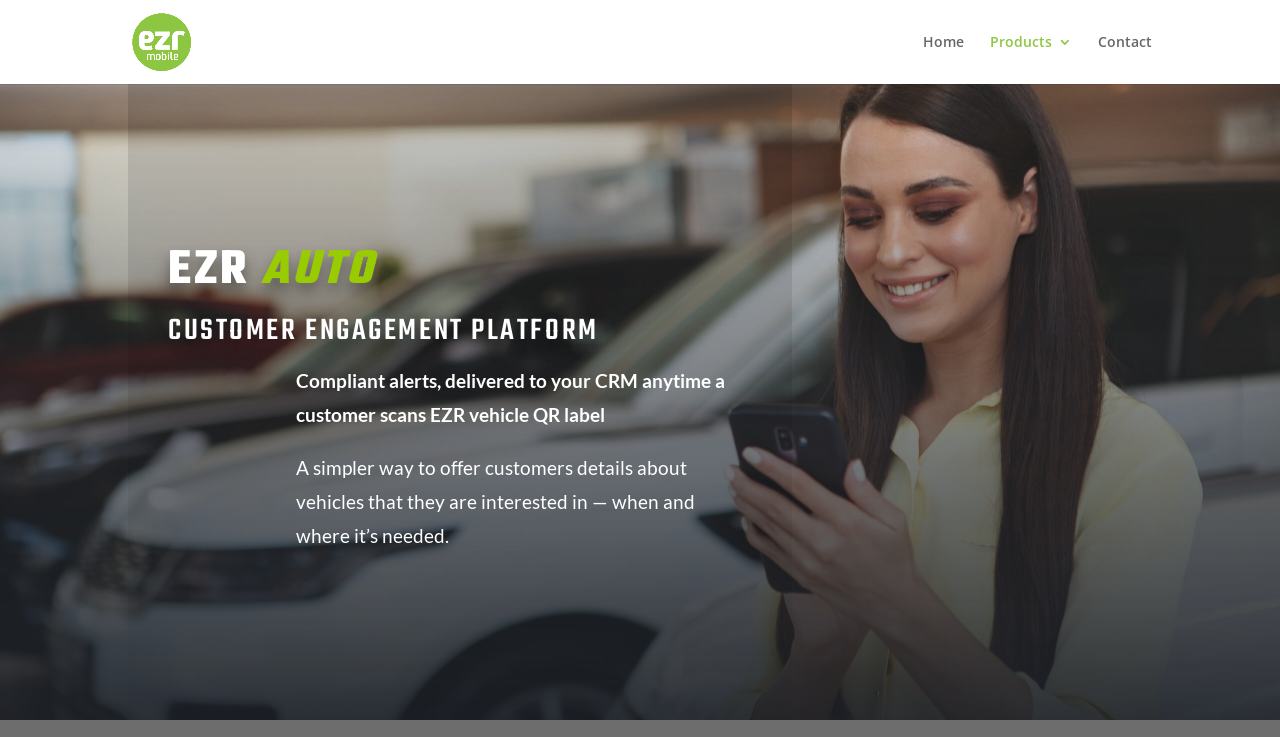

--- FILE ---
content_type: text/css
request_url: https://ezrmobile.com/wp-content/et-cache/3490/et-core-unified-deferred-3490.min.css?ver=1762861922
body_size: 1335
content:
.et_pb_section_3.et_pb_section{padding-top:80px;padding-right:0px;padding-bottom:80px;padding-left:0px}.et_pb_text_5{line-height:1.8em;font-family:'Lato',Helvetica,Arial,Lucida,sans-serif;font-size:18px;line-height:1.8em;margin-bottom:0px!important;max-width:700px}.et_pb_text_5 h2{font-family:'Teko',Helvetica,Arial,Lucida,sans-serif;font-size:48px}.et_pb_blurb_8.et_pb_blurb .et_pb_module_header,.et_pb_blurb_8.et_pb_blurb .et_pb_module_header a,.et_pb_blurb_9.et_pb_blurb .et_pb_module_header,.et_pb_blurb_9.et_pb_blurb .et_pb_module_header a{font-weight:700;text-transform:uppercase;font-size:20px;letter-spacing:4px;line-height:1.6em}.et_pb_blurb_8.et_pb_blurb p,.et_pb_blurb_9.et_pb_blurb p{line-height:1.8em}.et_pb_blurb_8.et_pb_blurb,.et_pb_blurb_9.et_pb_blurb{font-family:'Teko',Helvetica,Arial,Lucida,sans-serif;font-size:26px;color:#c10f1b!important;line-height:1.8em;margin-bottom:0px!important}div.et_pb_section.et_pb_section_4{background-blend-mode:overlay;background-image:url(https://ezrmobile.com/wp-content/uploads/2020/03/couple-buying-new-car-at-car-dealership-T2UQ6JH-2-1.jpg),radial-gradient(circle at center,#333333 0%,#4c4c4c 100%)!important}.et_pb_section_4.et_pb_section{padding-top:0px;padding-bottom:0px;background-color:inherit!important}.et_pb_section_4,.et_pb_section_7{box-shadow:inset 0px 80px 0px 0px #ffffff}.et_pb_row_8.et_pb_row{padding-top:0px!important;padding-right:0px!important;padding-bottom:0px!important;padding-left:0px!important;padding-top:0px;padding-right:0px;padding-bottom:0px;padding-left:0px}.et_pb_row_8,body #page-container .et-db #et-boc .et-l .et_pb_row_8.et_pb_row,body.et_pb_pagebuilder_layout.single #page-container #et-boc .et-l .et_pb_row_8.et_pb_row,body.et_pb_pagebuilder_layout.single.et_full_width_page #page-container #et-boc .et-l .et_pb_row_8.et_pb_row{max-width:1280px}.et_pb_text_6 h3{font-weight:700;font-size:30px;line-height:1.3em}.et_pb_text_6{margin-top:50px!important;margin-bottom:40px!important}.et_pb_blurb_10.et_pb_blurb .et_pb_module_header,.et_pb_blurb_10.et_pb_blurb .et_pb_module_header a{font-weight:700;color:#2e2545!important}.et_pb_blurb_10.et_pb_blurb{font-size:16px;color:#d4ccff!important;margin-bottom:30px!important}.et_pb_blurb_10 .et_pb_blurb_content{max-width:800px}.et_pb_text_7.et_pb_text{color:rgba(0,0,0,0.82)!important}.et_pb_text_7{line-height:1.8em;font-weight:500;text-transform:uppercase;font-size:17px;letter-spacing:2px;line-height:1.8em;max-width:80%}div.et_pb_section.et_pb_section_6{background-image:linear-gradient(180deg,#ffffff 36%,rgba(255,255,255,0.85) 100%),url(https://ezrmobile.com/wp-content/uploads/2020/02/car-dealer-27.jpg)!important}.et_pb_section_6.et_pb_section{padding-top:0px;padding-bottom:0px;margin-bottom:130px}.et_pb_row_10.et_pb_row{padding-top:0px!important;padding-bottom:0px!important;margin-top:0px!important;padding-top:0px;padding-bottom:0px}.et_pb_image_0{text-align:left;margin-left:0}.et_pb_text_8{line-height:1.8em;font-family:'Lato',Helvetica,Arial,Lucida,sans-serif;font-size:18px;line-height:1.8em}.et_pb_text_8 h3{font-family:'Teko',Helvetica,Arial,Lucida,sans-serif;font-weight:500;font-size:40px}div.et_pb_section.et_pb_section_7{background-image:linear-gradient(180deg,rgba(24,30,36,0.9) 0%,#8dc641 100%),url(https://ezrmobile.com/wp-content/uploads/2020/02/car-dealer-34.jpg)!important}.et_pb_section_7.et_pb_section{padding-top:0px;padding-bottom:0px}.et_pb_section_7.section_has_divider.et_pb_bottom_divider .et_pb_bottom_inside_divider{background-image:url([data-uri]);background-size:100% 100px;bottom:0;height:100px;z-index:10;transform:scale(1,1)}.et_pb_column_20{padding-top:150px;padding-right:60px;padding-bottom:150px;padding-left:10%}.et_pb_row_inner_0.et_pb_row_inner{padding-top:0px!important;padding-right:0px!important;padding-bottom:0px!important;padding-left:0px!important;margin-left:50px!important}.et_pb_column .et_pb_row_inner_0{padding-top:0;padding-right:0px;padding-bottom:0;padding-left:0px}.et_pb_text_9{line-height:1.8em;font-family:'Lato',Helvetica,Arial,Lucida,sans-serif;font-size:22px;line-height:1.8em}.et_pb_text_9 h2,.et_pb_text_11 h2{font-family:'Teko',Helvetica,Arial,Lucida,sans-serif;font-size:49px}.et_pb_row_inner_1.et_pb_row_inner{margin-top:-24px!important;margin-left:50px!important}.et_pb_text_10 h3{font-size:19px;color:#ffffff!important}.et_pb_text_11{line-height:1.8em;font-family:'Lato',Helvetica,Arial,Lucida,sans-serif;font-size:22px;line-height:1.8em;margin-top:-25px!important;margin-bottom:3px!important}.et_pb_text_12.et_pb_text{color:#ffffff!important}.et_pb_text_12{font-size:17px}.et_pb_button_0_wrapper .et_pb_button_0,.et_pb_button_0_wrapper .et_pb_button_0:hover{padding-top:20px!important;padding-right:30px!important;padding-bottom:20px!important;padding-left:30px!important}.et_pb_button_0_wrapper{margin-bottom:25px!important}body #page-container .et_pb_section .et_pb_button_0{color:#ffffff!important;border-width:0px!important;border-color:rgba(24,30,36,0);border-radius:100px;letter-spacing:3px;font-size:14px;font-weight:700!important;text-transform:uppercase!important;background-color:#8ec642}body #page-container .et_pb_section .et_pb_button_0:hover:after{margin-left:.3em;left:auto;margin-left:.3em;opacity:1}body #page-container .et_pb_section .et_pb_button_0:after{line-height:inherit;font-size:inherit!important;margin-left:-1em;left:auto;font-family:ETmodules!important;font-weight:400!important}.et_pb_button_0,.et_pb_button_0:after{transition:all 300ms ease 0ms}.et_pb_column_15{padding-top:150px;padding-bottom:80px}.et_pb_column_19{padding-top:60px;padding-right:5%;padding-bottom:60px;padding-left:5%}.et_pb_column_21{background-color:#c10f1b;background-color:#242424;padding-top:150px;padding-right:10%;padding-bottom:150px;padding-left:60px}.et_pb_row_5.et_pb_row,.et_pb_text_5.et_pb_module,.et_pb_text_7.et_pb_module{margin-left:auto!important;margin-right:auto!important}@media only screen and (min-width:981px){.et_pb_row_6,body #page-container .et-db #et-boc .et-l .et_pb_row_6.et_pb_row,body.et_pb_pagebuilder_layout.single #page-container #et-boc .et-l .et_pb_row_6.et_pb_row,body.et_pb_pagebuilder_layout.single.et_full_width_page #page-container #et-boc .et-l .et_pb_row_6.et_pb_row,.et_pb_row_7,body #page-container .et-db #et-boc .et-l .et_pb_row_7.et_pb_row,body.et_pb_pagebuilder_layout.single #page-container #et-boc .et-l .et_pb_row_7.et_pb_row,body.et_pb_pagebuilder_layout.single.et_full_width_page #page-container #et-boc .et-l .et_pb_row_7.et_pb_row{width:89%;max-width:89%}.et_pb_row_10,body #page-container .et-db #et-boc .et-l .et_pb_row_10.et_pb_row,body.et_pb_pagebuilder_layout.single #page-container #et-boc .et-l .et_pb_row_10.et_pb_row,body.et_pb_pagebuilder_layout.single.et_full_width_page #page-container #et-boc .et-l .et_pb_row_10.et_pb_row,.et_pb_section_7>.et_pb_row,.et_pb_section_7.et_section_specialty>.et_pb_row{width:100%;max-width:100%}}@media only screen and (max-width:980px){.et_pb_text_5 h2,.et_pb_text_9 h2,.et_pb_text_11 h2{font-size:66px}.et_pb_row_6,body #page-container .et-db #et-boc .et-l .et_pb_row_6.et_pb_row,body.et_pb_pagebuilder_layout.single #page-container #et-boc .et-l .et_pb_row_6.et_pb_row,body.et_pb_pagebuilder_layout.single.et_full_width_page #page-container #et-boc .et-l .et_pb_row_6.et_pb_row,.et_pb_row_7,body #page-container .et-db #et-boc .et-l .et_pb_row_7.et_pb_row,body.et_pb_pagebuilder_layout.single #page-container #et-boc .et-l .et_pb_row_7.et_pb_row,body.et_pb_pagebuilder_layout.single.et_full_width_page #page-container #et-boc .et-l .et_pb_row_7.et_pb_row{width:80%;max-width:80%}.et_pb_row_8.et_pb_row{padding-right:10%!important;padding-left:10%!important;padding-right:10%!important;padding-left:10%!important}.et_pb_section_6.et_pb_section{margin-bottom:0px}.et_pb_row_10,body #page-container .et-db #et-boc .et-l .et_pb_row_10.et_pb_row,body.et_pb_pagebuilder_layout.single #page-container #et-boc .et-l .et_pb_row_10.et_pb_row,body.et_pb_pagebuilder_layout.single.et_full_width_page #page-container #et-boc .et-l .et_pb_row_10.et_pb_row,.et_pb_section_7>.et_pb_row,.et_pb_section_7.et_section_specialty>.et_pb_row{width:100%;max-width:100%}.et_pb_image_0{text-align:center;margin-left:auto;margin-right:auto}.et_pb_image_0 .et_pb_image_wrap img{width:auto}.et_pb_row>.et_pb_column.et_pb_column_20{padding-right:0%;padding-left:0%}.et_pb_row>.et_pb_column.et_pb_column_21{padding-top:40px;padding-right:10%;padding-bottom:100px;padding-left:10%}body #page-container .et_pb_section .et_pb_button_0:after{line-height:inherit;font-size:inherit!important;margin-left:-1em;left:auto;display:inline-block;opacity:0;content:attr(data-icon);font-family:ETmodules!important;font-weight:400!important}body #page-container .et_pb_section .et_pb_button_0:before{display:none}body #page-container .et_pb_section .et_pb_button_0:hover:after{margin-left:.3em;left:auto;margin-left:.3em;opacity:1}.et_pb_column_15{padding-top:100px}.et_pb_column_19{padding-top:180px;padding-right:10%;padding-left:10%}}@media only screen and (max-width:767px){.et_pb_text_5 h2,.et_pb_text_9 h2,.et_pb_text_11 h2{font-size:36px}.et_pb_image_0 .et_pb_image_wrap img{width:auto}body #page-container .et_pb_section .et_pb_button_0:after{line-height:inherit;font-size:inherit!important;margin-left:-1em;left:auto;display:inline-block;opacity:0;content:attr(data-icon);font-family:ETmodules!important;font-weight:400!important}body #page-container .et_pb_section .et_pb_button_0:before{display:none}body #page-container .et_pb_section .et_pb_button_0:hover:after{margin-left:.3em;left:auto;margin-left:.3em;opacity:1}}